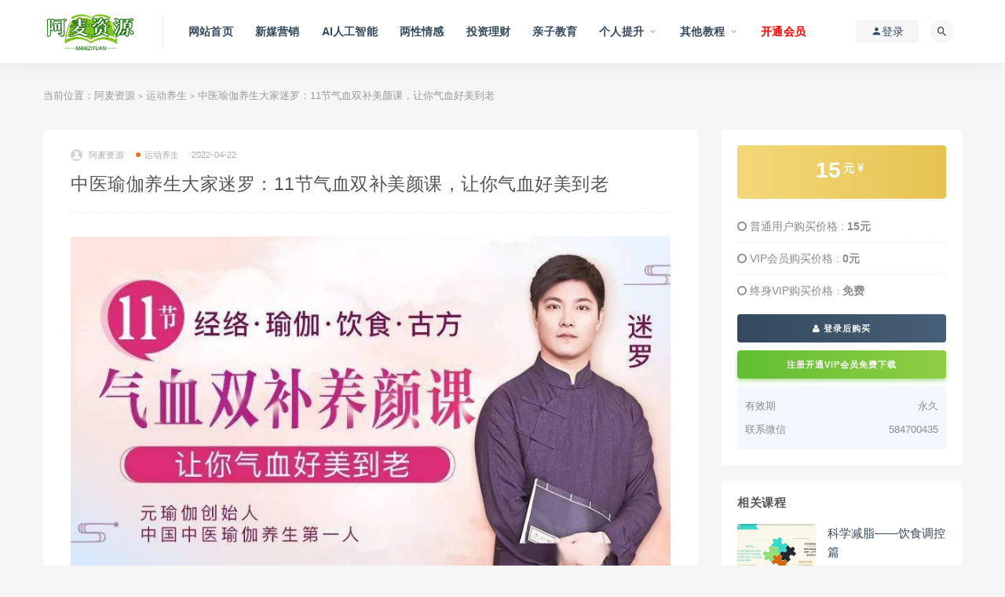

--- FILE ---
content_type: text/html; charset=UTF-8
request_url: https://www.amaiziyuan.com/11451.html
body_size: 12219
content:
<!DOCTYPE html>
<html lang="zh-CN">
<head>
	<meta charset="UTF-8">
	<meta http-equiv="X-UA-Compatible" content="IE=edge">
	<meta name="viewport" content="width=device-width, initial-scale=1">
	<link rel="profile" href="https://gmpg.org/xfn/11">
	<link href="http://www.amaiziyuan.com/wp-content/uploads/2021/03/1616465268-a3fc34dce15cda9.png" rel="icon">
  <title>中医瑜伽养生大家迷罗：11节气血双补美颜课，让你气血好美到老-阿麦资源</title>

	<meta name='robots' content='max-image-preview:large' />
<link rel='dns-prefetch' href='//www.amaiziyuan.com' />
<link rel='dns-prefetch' href='//s.w.org' />
<link rel='stylesheet' id='external-css'  href='https://www.amaiziyuan.com/wp-content/themes/ripro/assets/css/external.css?ver=8.9.0' type='text/css' media='all' />
<link rel='stylesheet' id='sweetalert2-css'  href='https://www.amaiziyuan.com/wp-content/themes/ripro/assets/css/sweetalert2.min.css?ver=8.9.0' type='text/css' media='all' />
<link rel='stylesheet' id='app-css'  href='https://www.amaiziyuan.com/wp-content/themes/ripro/assets/css/app.css?ver=8.9.0' type='text/css' media='all' />
<link rel='stylesheet' id='diy-css'  href='https://www.amaiziyuan.com/wp-content/themes/ripro/assets/css/diy.css?ver=8.9.0' type='text/css' media='all' />
<link rel='stylesheet' id='fancybox-css'  href='https://www.amaiziyuan.com/wp-content/themes/ripro/assets/css/jquery.fancybox.min.css?ver=8.9.0' type='text/css' media='all' />
<script type='text/javascript' src='https://www.amaiziyuan.com/wp-content/themes/ripro/assets/js/jquery-2.2.4.min.js?ver=2.2.4' id='jquery-js'></script>
<script type='text/javascript' src='https://www.amaiziyuan.com/wp-content/themes/ripro/assets/js/plugins/sweetalert2.min.js?ver=8.9.0' id='sweetalert2-js'></script>
<meta name="keywords" content="11节气血双补美颜课,迷罗,运动养生">
<meta name="description" content="中医瑜伽养生大家迷罗：11节气血双补美颜课，让你气血好美到老资源简介：    在这11堂永久有效的视频课中，迷罗老师将结合自己多年的经验，教给你经过真正经过实践和科学验证过的气血双补法。      &nbsp;  课程目录  第1课：九大指标自我检查，找出元气不足的原因（上）.a...">
	<!-- HTML5 shim, for IE6-8 support of HTML5 elements. All other JS at the end of file. -->
    <!--[if lt IE 9]>
      <script src="https://www.amaiziyuan.com/wp-content/themes/ripro/assets/js/html5shiv.js"></script>
      <script src="https://www.amaiziyuan.com/wp-content/themes/ripro/assets/js/respond.min.js"></script>
    <![endif]-->
          <script> $(document).ready(function() { NProgress.start(); $(window).load(function() { NProgress.done(); }); });</script>
    </head>

<body class="post-template-default single single-post postid-11451 single-format-standard  navbar-sticky sidebar-right pagination-numeric no-off-canvas">

<div class="site">
    
<header class="site-header">
      <div class="container">
      <div class="navbar">
      <div class="logo-wrapper">
              <a href="https://www.amaiziyuan.com/">
          <img class="logo regular tap-logo" src="http://www.amaiziyuan.com/wp-content/uploads/2021/03/1616041729-1acbe83c685c13f.png" data-dark="" alt="阿麦资源">
        </a>
            </div>
      <div class="sep"></div>
      
      <nav class="main-menu hidden-xs hidden-sm hidden-md">
        
        <ul id="menu-%e4%b8%bb%e8%8f%9c%e5%8d%95" class="nav-list u-plain-list"><li id="menu-item-20" class="menu-item menu-item-type-custom menu-item-object-custom menu-item-home menu-item-20"><a href="http://www.amaiziyuan.com/">网站首页</a></li>
<li id="menu-item-16" class="menu-item menu-item-type-taxonomy menu-item-object-category menu-item-16"><a href="https://www.amaiziyuan.com/xmyx">新媒营销</a></li>
<li id="menu-item-38115" class="menu-item menu-item-type-taxonomy menu-item-object-category menu-item-38115"><a href="https://www.amaiziyuan.com/ai">AI人工智能</a></li>
<li id="menu-item-14" class="menu-item menu-item-type-taxonomy menu-item-object-category menu-item-14"><a href="https://www.amaiziyuan.com/lxqg">两性情感</a></li>
<li id="menu-item-1187" class="menu-item menu-item-type-taxonomy menu-item-object-category menu-item-1187"><a href="https://www.amaiziyuan.com/grts/tzlc">投资理财</a></li>
<li id="menu-item-68" class="menu-item menu-item-type-taxonomy menu-item-object-category menu-item-68"><a href="https://www.amaiziyuan.com/qzjy">亲子教育</a></li>
<li id="menu-item-67" class="menu-item menu-item-type-taxonomy menu-item-object-category menu-item-has-children menu-item-67"><a href="https://www.amaiziyuan.com/grts">个人提升</a>
<ul class="sub-menu">
	<li id="menu-item-19" class="menu-item menu-item-type-taxonomy menu-item-object-category current-post-ancestor current-menu-parent current-post-parent menu-item-19"><a href="https://www.amaiziyuan.com/ydys">运动养生</a></li>
	<li id="menu-item-1188" class="menu-item menu-item-type-taxonomy menu-item-object-category menu-item-1188"><a href="https://www.amaiziyuan.com/grts/zcjn">职场技能</a></li>
	<li id="menu-item-2926" class="menu-item menu-item-type-taxonomy menu-item-object-category menu-item-2926"><a href="https://www.amaiziyuan.com/grts/xlkc">心理课程</a></li>
	<li id="menu-item-18" class="menu-item menu-item-type-taxonomy menu-item-object-category menu-item-18"><a href="https://www.amaiziyuan.com/wzkc">网赚课程</a></li>
	<li id="menu-item-12270" class="menu-item menu-item-type-taxonomy menu-item-object-category menu-item-12270"><a href="https://www.amaiziyuan.com/grts/ksbd">考试宝典</a></li>
	<li id="menu-item-1202" class="menu-item menu-item-type-taxonomy menu-item-object-category menu-item-1202"><a href="https://www.amaiziyuan.com/grts/xxgl">形象管理</a></li>
</ul>
</li>
<li id="menu-item-33" class="menu-item menu-item-type-taxonomy menu-item-object-category menu-item-has-children menu-item-33"><a href="https://www.amaiziyuan.com/qtjc">其他教程</a>
<ul class="sub-menu">
	<li id="menu-item-69" class="menu-item menu-item-type-taxonomy menu-item-object-category menu-item-69"><a href="https://www.amaiziyuan.com/qtjc/rjsj">软件设计</a></li>
	<li id="menu-item-1189" class="menu-item menu-item-type-taxonomy menu-item-object-category menu-item-1189"><a href="https://www.amaiziyuan.com/qtjc/xqah">兴趣爱好</a></li>
	<li id="menu-item-8399" class="menu-item menu-item-type-taxonomy menu-item-object-category menu-item-8399"><a href="https://www.amaiziyuan.com/qtjc/yjfs">易经风水</a></li>
	<li id="menu-item-8398" class="menu-item menu-item-type-taxonomy menu-item-object-category menu-item-8398"><a href="https://www.amaiziyuan.com/qtjc/syjj">摄影剪辑</a></li>
	<li id="menu-item-262" class="menu-item menu-item-type-taxonomy menu-item-object-category menu-item-262"><a href="https://www.amaiziyuan.com/qtjc/mfzy">免费资源</a></li>
</ul>
</li>
<li id="menu-item-16286" class="menu-item menu-item-type-custom menu-item-object-custom menu-item-16286"><a href="https://www.amaiziyuan.com/user?action=vip"><font color="#FF0000">开通会员</font></a></li>
</ul>      </nav>
      
      <div class="main-search">
        <form method="get" class="search-form inline" action="https://www.amaiziyuan.com/">
  <input type="search" class="search-field inline-field" placeholder="输入关键词，回车..." autocomplete="off" value="" name="s" required="required">
  <button type="submit" class="search-submit"><i class="mdi mdi-magnify"></i></button>
</form>        <div class="search-close navbar-button"><i class="mdi mdi-close"></i></div>
      </div>

      <div class="actions">
                  <!-- user -->
                        <div class="login-btn navbar-button"><i class="mdi mdi-account"></i> 登录</div>
                          <!-- user end -->
        <div class="search-open navbar-button"><i class="mdi mdi-magnify"></i></div>
                <div class="burger"></div>
      </div>
    </div>
      </div>
  </header>

<div class="header-gap"></div>    <div class="site-content">
    

<div class="container">
	<div class="breadcrumbs">
	当前位置：<a href="https://www.amaiziyuan.com">阿麦资源</a> <small>></small> <a href="https://www.amaiziyuan.com/ydys">运动养生</a> <small>></small> 中医瑜伽养生大家迷罗：11节气血双补美颜课，让你气血好美到老	</div>
	<div class="row">
		<div class="content-column col-lg-9">
			<div class="content-area">
				<main class="site-main">
					<article id="post-11451" class="article-content">
    <div class="container">
  <div class="cao_entry_header">

  <header class="entry-header">          <div class="entry-meta">
                  <span class="meta-author">
            <a>
              <img alt='阿麦资源' data-src='https://www.amaiziyuan.com/wp-content/themes/ripro/assets/images/avatar/1.png' class='lazyload avatar avatar-40 photo ' height='40' width='40' />阿麦资源            </a>
          </span>
                  <span class="meta-category">
                          <a target="_blank" href="https://www.amaiziyuan.com/ydys" rel="category">
                  <i class="dot"></i>运动养生              </a>
                      </span>
                  <span class="meta-date">
            <a target="_blank" href="https://www.amaiziyuan.com/11451.html">
              <time datetime="2022-04-22T09:11:19+08:00">
                2022-04-22              </time>
            </a>
          </span>
                    <span class="meta-edit"></span>
        
      </div>
    
    <h1 class="entry-title">中医瑜伽养生大家迷罗：11节气血双补美颜课，让你气血好美到老</h1>  </header></div></div>  <div class="container">
    <div class="entry-wrapper">
            <div class="entry-content u-text-format u-clearfix">
        <p><img loading="lazy" class="alignnone size-full wp-image-11452" src="https://www.amaiziyuan.com/wp-content/uploads/2022/04/1650546425-fbc37a9114c30e6.jpeg" alt="" width="840" height="480" srcset="https://www.amaiziyuan.com/wp-content/uploads/2022/04/1650546425-fbc37a9114c30e6.jpeg 840w, https://www.amaiziyuan.com/wp-content/uploads/2022/04/1650546425-fbc37a9114c30e6-768x439.jpeg 768w" sizes="(max-width: 840px) 100vw, 840px" /></p>
<h2 class="p_x" style="margin: 0px; padding: 0px; color: #666666; text-transform: none; line-height: 26px; text-indent: 0px; letter-spacing: normal; font-family: 'Microsoft Yahei'; font-size: 16px; font-style: normal; font-weight: normal; background-color: #ffffff;">中医瑜伽养生大家迷罗：11节气血双补美颜课，让你气血好美到老资源简介：</h2>
<div class="zy_con" style="margin: 0px; padding: 0px; color: #666666; text-transform: none; line-height: 30px; text-indent: 0px; letter-spacing: normal; font-family: 'Microsoft Yahei'; font-size: medium; font-style: normal; font-weight: 400; background-color: #ffffff;">
<p> 在这11堂永久有效的视频课中，迷罗老师将结合自己多年的经验，教给你经过真正经过实践和科学验证过的气血双补法。</p>
<p><img loading="lazy" class="alignnone size-full wp-image-11453" src="https://www.amaiziyuan.com/wp-content/uploads/2022/04/1650546507-b250830dff60ab1.jpeg" alt="" width="840" height="4247" srcset="https://www.amaiziyuan.com/wp-content/uploads/2022/04/1650546507-b250830dff60ab1.jpeg 840w, https://www.amaiziyuan.com/wp-content/uploads/2022/04/1650546507-b250830dff60ab1-768x3883.jpeg 768w, https://www.amaiziyuan.com/wp-content/uploads/2022/04/1650546507-b250830dff60ab1-304x1536.jpeg 304w, https://www.amaiziyuan.com/wp-content/uploads/2022/04/1650546507-b250830dff60ab1-405x2048.jpeg 405w" sizes="(max-width: 840px) 100vw, 840px" /></p>
<p><img loading="lazy" class="alignnone size-full wp-image-11454" src="https://www.amaiziyuan.com/wp-content/uploads/2022/04/1650546540-3d51381ceeafaa8.jpeg" alt="" width="840" height="2225" srcset="https://www.amaiziyuan.com/wp-content/uploads/2022/04/1650546540-3d51381ceeafaa8.jpeg 840w, https://www.amaiziyuan.com/wp-content/uploads/2022/04/1650546540-3d51381ceeafaa8-768x2034.jpeg 768w, https://www.amaiziyuan.com/wp-content/uploads/2022/04/1650546540-3d51381ceeafaa8-580x1536.jpeg 580w, https://www.amaiziyuan.com/wp-content/uploads/2022/04/1650546540-3d51381ceeafaa8-773x2048.jpeg 773w" sizes="(max-width: 840px) 100vw, 840px" /></p>
<p>&nbsp;</p>
<p>课程目录</p>
<p>第1课：九大指标自我检查，找出元气不足的原因（上）.avi</p>
<p>第2课：九大指标自我检查，找出元气不足的原因（下）.avi</p>
<p>第3课：气味养生，肺气足皮肤才更好.avi</p>
<p>第4课：养肺瑜伽，让你成为水润女人.avi</p>
<p>第5课：学会按揉气海穴+揉腹，赶跑大肚腩.avi</p>
<p>第6课：正确刺激血海穴，告别经期姨妈痛.avi</p>
<p>第7课：经络擦擦功：一分钟让手脚不再冰凉.avi</p>
<p>第8课：选对时间敲经络，深层排毒不浮夸.avi</p>
<p>第9课：自制通便穴位贴，清肠排毒皮肤好.mp4</p>
<p>第10课：滋阴补阳秘方，让肌肤重回10年前.mp4</p>
<p>第11课：气血美白秘方，排毒祛湿皮肤更白净.mp4</p>
<div class="content-hide-tips"><i class="fa fa-lock"></i><span class="rate label label-warning">VIP免费 永久VIP免费</span><div class="login-false">当前隐藏内容需要支付<div class="coin"><span class="label label-warning">15元</span></div></div><p class="t-c">已有<span class="red">26</span>人支付</p><div class="pc-button"><button type="button" class="login-btn btn btn--primary"><i class="fa fa-user"></i> 登录购买</button></div></div>
</div>
      </div>
      <div id="pay-single-box"></div>
          <div class="entry-tags">
          <a href="https://www.amaiziyuan.com/tag/11" rel="tag">
        11节气血双补美颜课      </a>
          <a href="https://www.amaiziyuan.com/tag/%e8%bf%b7%e7%bd%97" rel="tag">
        迷罗      </a>
      </div>
<div class="article-copyright">相关说明<br>
1、所有资料搜集与网络仅供学习交流。<br>
2、链接失效或者其他问题，请联系微信：584700435<br>
3、加入会员，可以免费下载学习所有优质课程，一次性收费，终身受益。<br>
4、如侵犯您的权益，请联系管理员。<br/><a href="https://www.amaiziyuan.com">阿麦资源</a> &raquo; <a href="https://www.amaiziyuan.com/11451.html">中医瑜伽养生大家迷罗：11节气血双补美颜课，让你气血好美到老</a></div>

<div class="article-footer">
    <div class="author-box">
    <div class="author-image">
      <img alt='' data-src='https://www.amaiziyuan.com/wp-content/themes/ripro/assets/images/avatar/1.png' class='lazyload avatar avatar-96 photo ' height='96' width='96' />    </div>
    <div class="author-info">
      <h4 class="author-name">
        <a target="_blank" href="javascript:;">阿麦资源</a>
        <span class="label label-warning"><i class="fa fa-diamond"></i> VIP</span>      </h4>
    </div>
  </div>
      <div class="xshare">
      <span class="xshare-title">分享到：</span>
                 <a href="javascript:;" title="收藏文章" etap="star" data-postid="11451" class="ripro-star"><i class="fa fa-star-o"></i></a>
            <a href="" etap="share" data-share="qq" class="share-qq"><i class="fa fa-qq"></i></a>
      <a href="" etap="share" data-share="weibo" class="share-weibo"><i class="fa fa-weibo"></i></a>
        </div>
   
</div>    </div>
  </div>
</article>


  <div class="entry-navigation">
    <nav class="article-nav">
        <span class="article-nav-prev">上一篇<br><a href="https://www.amaiziyuan.com/11446.html" rel="prev">协和名医马良坤：好孕必修课，备孕到产后，40周全程护航</a></span>
        <span class="article-nav-next">下一篇<br><a href="https://www.amaiziyuan.com/11461.html" rel="next">黄岛主《头条文章副业项目尝鲜版》</a></span>
    </nav>
    
  </div>

      <!-- # 标准网格模式... -->
      <div class="related-posts-grid">
        <h4 class="u-border-title">相关推荐</h4>
        <div class="row">
                     <div class="col-6 col-sm-3 col-md-3 mt-10 mb-10">
              <article class="post">
                      <div class="entry-media">
        <div class="placeholder" style="padding-bottom: 66.666666666667%;">
          <a target="_blank"  href="https://www.amaiziyuan.com/22295.html">
            <img class="lazyload" data-src="https://www.amaiziyuan.com/wp-content/themes/ripro/timthumb.php?src=https://www.amaiziyuan.com/wp-content/uploads/2023/04/1682149336-f6b176bb073fe82-300x200.jpg&#038;h=200&#038;w=300&#038;zc=1&#038;a=c&#038;q=100&#038;s=1" src="[data-uri]" alt="梁冰 迷罗 全面调理之经期终极解决课程">
          </a>
                  </div>
        <div class="entry-star"><a href="javascript:;" title="收藏文章" etap="star" data-postid="22295" class="ripro-star"><i class="fa fa-star-o"></i></a></div><div class="entry-format"><i class="fa fa-lock"></i></div>      </div>
                      <div class="entry-wrapper">
                  
  <header class="entry-header">    
    <h4 class="entry-title"><a target="_blank" href="https://www.amaiziyuan.com/22295.html" title="梁冰 迷罗 全面调理之经期终极解决课程" rel="bookmark">梁冰 迷罗 全面调理之经期终极解决课程</a></h4>  </header>                </div>
              </article>
            </div>
                      <div class="col-6 col-sm-3 col-md-3 mt-10 mb-10">
              <article class="post">
                      <div class="entry-media">
        <div class="placeholder" style="padding-bottom: 66.666666666667%;">
          <a target="_blank"  href="https://www.amaiziyuan.com/17125.html">
            <img class="lazyload" data-src="https://www.amaiziyuan.com/wp-content/themes/ripro/timthumb.php?src=https://www.amaiziyuan.com/wp-content/uploads/2022/10/1665384780-1fbb36f4e8a0d4a-300x200.jpg&#038;h=200&#038;w=300&#038;zc=1&#038;a=c&#038;q=100&#038;s=1" src="[data-uri]" alt="迷罗 气质女人的10次美颜修身瑜伽课，改善女性内外问题">
          </a>
                  </div>
        <div class="entry-star"><a href="javascript:;" title="收藏文章" etap="star" data-postid="17125" class="ripro-star"><i class="fa fa-star-o"></i></a></div><div class="entry-format"><i class="fa fa-lock"></i></div>      </div>
                      <div class="entry-wrapper">
                  
  <header class="entry-header">    
    <h4 class="entry-title"><a target="_blank" href="https://www.amaiziyuan.com/17125.html" title="迷罗 气质女人的10次美颜修身瑜伽课，改善女性内外问题" rel="bookmark">迷罗 气质女人的10次美颜修身瑜伽课，改善女性内外问题</a></h4>  </header>                </div>
              </article>
            </div>
                      <div class="col-6 col-sm-3 col-md-3 mt-10 mb-10">
              <article class="post">
                      <div class="entry-media">
        <div class="placeholder" style="padding-bottom: 66.666666666667%;">
          <a target="_blank"  href="https://www.amaiziyuan.com/22452.html">
            <img class="lazyload" data-src="https://www.amaiziyuan.com/wp-content/themes/ripro/timthumb.php?src=https://www.amaiziyuan.com/wp-content/uploads/2023/04/1682582189-edb2026dc4aa5a9-300x200.png&#038;h=200&#038;w=300&#038;zc=1&#038;a=c&#038;q=100&#038;s=1" src="[data-uri]" alt="迷罗 女性调养课">
          </a>
                  </div>
        <div class="entry-star"><a href="javascript:;" title="收藏文章" etap="star" data-postid="22452" class="ripro-star"><i class="fa fa-star-o"></i></a></div><div class="entry-format"><i class="fa fa-lock"></i></div>      </div>
                      <div class="entry-wrapper">
                  
  <header class="entry-header">    
    <h4 class="entry-title"><a target="_blank" href="https://www.amaiziyuan.com/22452.html" title="迷罗 女性调养课" rel="bookmark">迷罗 女性调养课</a></h4>  </header>                </div>
              </article>
            </div>
                      <div class="col-6 col-sm-3 col-md-3 mt-10 mb-10">
              <article class="post">
                      <div class="entry-media">
        <div class="placeholder" style="padding-bottom: 66.666666666667%;">
          <a target="_blank"  href="https://www.amaiziyuan.com/22291.html">
            <img class="lazyload" data-src="https://www.amaiziyuan.com/wp-content/themes/ripro/timthumb.php?src=https://www.amaiziyuan.com/wp-content/uploads/2023/04/1682149040-5f482b153ada5ee-300x200.png&#038;h=200&#038;w=300&#038;zc=1&#038;a=c&#038;q=100&#038;s=1" src="[data-uri]" alt="迷罗 节气瑜伽养生学院 32课">
          </a>
                  </div>
        <div class="entry-star"><a href="javascript:;" title="收藏文章" etap="star" data-postid="22291" class="ripro-star"><i class="fa fa-star-o"></i></a></div><div class="entry-format"><i class="fa fa-lock"></i></div>      </div>
                      <div class="entry-wrapper">
                  
  <header class="entry-header">    
    <h4 class="entry-title"><a target="_blank" href="https://www.amaiziyuan.com/22291.html" title="迷罗 节气瑜伽养生学院 32课" rel="bookmark">迷罗 节气瑜伽养生学院 32课</a></h4>  </header>                </div>
              </article>
            </div>
                  </div>
      </div>
    
  
				</main>
			</div>
		</div>
					<div class="sidebar-column col-lg-3">
				
<aside class="widget-area">
	<div id="cao_widget_pay-4" class="widget widget-pay"><div class="pay--rateinfo"><b><span class="price">15<sup>元 <i class="fa fa-jpy"></i></sup></span></b></div><ul class="pricing-options"><li><i class="fa fa-circle-o"></i> 普通用户购买价格 : <span class="pricing__opt">15元</span></li><li><i class="fa fa-circle-o"></i> VIP会员购买价格 : <span class="pricing__opt">0元</span></li><li><i class="fa fa-circle-o"></i> 终身VIP购买价格 : <span class="pricing__opt">免费</span></li></ul><div class="pay--content"><div class="pay-box"><a class="login-btn btn btn--primary btn--block"><i class="fa fa-user"></i> 登录后购买</a><a target="_blank" href="https://www.amaiziyuan.com/user?action=vip" class="btn btn--danger btn--block mt-10">注册开通VIP会员免费下载</a></div></div><div class="agent--contact"><ul class="list-paybody"><li><span>有效期</span><span>永久</span></li><li><span>联系微信</span><span>584700435</span></li></ul></div></div><div id="cao_widget_post-3" class="widget cao-widget-posts"><h5 class="widget-title">相关课程</h5><div class="posts"><div class="left">      <div class="entry-media">
        <div class="placeholder" style="padding-bottom: 66.666666666667%;">
          <a target="_blank"  href="https://www.amaiziyuan.com/13452.html">
            <img class="lazyload" data-src="https://www.amaiziyuan.com/wp-content/themes/ripro/timthumb.php?src=https://www.amaiziyuan.com/wp-content/uploads/2022/06/1655542386-08f66dd8636b043-300x200.png&#038;h=200&#038;w=300&#038;zc=1&#038;a=c&#038;q=100&#038;s=1" src="[data-uri]" alt="科学减脂——饮食调控篇">
          </a>
                  </div>
        <div class="entry-star"><a href="javascript:;" title="收藏文章" etap="star" data-postid="13452" class="ripro-star"><i class="fa fa-star-o"></i></a></div><div class="entry-format"><i class="fa fa-lock"></i></div>      </div>
      <a href="https://www.amaiziyuan.com/13452.html" rel="bookmark" title="科学减脂——饮食调控篇">科学减脂——饮食调控篇</a></div><div class="left">      <div class="entry-media">
        <div class="placeholder" style="padding-bottom: 66.666666666667%;">
          <a target="_blank"  href="https://www.amaiziyuan.com/10501.html">
            <img class="lazyload" data-src="https://www.amaiziyuan.com/wp-content/themes/ripro/timthumb.php?src=https://www.amaiziyuan.com/wp-content/uploads/2022/03/1647781553-e106a302ee3f576.jpg&#038;h=200&#038;w=300&#038;zc=1&#038;a=c&#038;q=100&#038;s=1" src="[data-uri]" alt="小狐极简翘臀课">
          </a>
                  </div>
        <div class="entry-star"><a href="javascript:;" title="收藏文章" etap="star" data-postid="10501" class="ripro-star"><i class="fa fa-star-o"></i></a></div><div class="entry-format"><i class="fa fa-lock"></i></div>      </div>
      <a href="https://www.amaiziyuan.com/10501.html" rel="bookmark" title="小狐极简翘臀课">小狐极简翘臀课</a></div><div class="left">      <div class="entry-media">
        <div class="placeholder" style="padding-bottom: 66.666666666667%;">
          <a target="_blank"  href="https://www.amaiziyuan.com/18819.html">
            <img class="lazyload" data-src="https://www.amaiziyuan.com/wp-content/themes/ripro/timthumb.php?src=https://www.amaiziyuan.com/wp-content/uploads/2022/12/1670400424-8b9603de6366609-300x200.png&#038;h=200&#038;w=300&#038;zc=1&#038;a=c&#038;q=100&#038;s=1" src="[data-uri]" alt="30天体能训练提升计划">
          </a>
                  </div>
        <div class="entry-star"><a href="javascript:;" title="收藏文章" etap="star" data-postid="18819" class="ripro-star"><i class="fa fa-star-o"></i></a></div><div class="entry-format"><i class="fa fa-lock"></i></div>      </div>
      <a href="https://www.amaiziyuan.com/18819.html" rel="bookmark" title="30天体能训练提升计划">30天体能训练提升计划</a></div><div class="left">      <div class="entry-media">
        <div class="placeholder" style="padding-bottom: 66.666666666667%;">
          <a target="_blank"  href="https://www.amaiziyuan.com/19171.html">
            <img class="lazyload" data-src="https://www.amaiziyuan.com/wp-content/themes/ripro/timthumb.php?src=https://www.amaiziyuan.com/wp-content/uploads/2022/12/1671352116-5292d6cb96493c4-300x200.png&#038;h=200&#038;w=300&#038;zc=1&#038;a=c&#038;q=100&#038;s=1" src="[data-uri]" alt="「减脂饮食」帅soserious x 大宝贝Pete 如何自己制定减脂计划">
          </a>
                  </div>
        <div class="entry-star"><a href="javascript:;" title="收藏文章" etap="star" data-postid="19171" class="ripro-star"><i class="fa fa-star-o"></i></a></div><div class="entry-format"><i class="fa fa-lock"></i></div>      </div>
      <a href="https://www.amaiziyuan.com/19171.html" rel="bookmark" title="「减脂饮食」帅soserious x 大宝贝Pete 如何自己制定减脂计划">「减脂饮食」帅soserious x 大宝贝Pete 如何自己制定减脂计划</a></div><div class="left">      <div class="entry-media">
        <div class="placeholder" style="padding-bottom: 66.666666666667%;">
          <a target="_blank"  href="https://www.amaiziyuan.com/11804.html">
            <img class="lazyload" data-src="https://www.amaiziyuan.com/wp-content/themes/ripro/timthumb.php?src=https://www.amaiziyuan.com/wp-content/uploads/2022/05/1651409676-a824212e0dfe93d-300x200.jpg&#038;h=200&#038;w=300&#038;zc=1&#038;a=c&#038;q=100&#038;s=1" src="[data-uri]" alt="戴霞·15堂食疗美颜课，教你吃出水嫩素颜肌">
          </a>
                  </div>
        <div class="entry-star"><a href="javascript:;" title="收藏文章" etap="star" data-postid="11804" class="ripro-star"><i class="fa fa-star-o"></i></a></div><div class="entry-format"><i class="fa fa-lock"></i></div>      </div>
      <a href="https://www.amaiziyuan.com/11804.html" rel="bookmark" title="戴霞·15堂食疗美颜课，教你吃出水嫩素颜肌">戴霞·15堂食疗美颜课，教你吃出水嫩素颜肌</a></div><div class="left">      <div class="entry-media">
        <div class="placeholder" style="padding-bottom: 66.666666666667%;">
          <a target="_blank"  href="https://www.amaiziyuan.com/11927.html">
            <img class="lazyload" data-src="https://www.amaiziyuan.com/wp-content/themes/ripro/timthumb.php?src=https://www.amaiziyuan.com/wp-content/uploads/2022/05/1651682057-9090f6b9794556a-300x200.png&#038;h=200&#038;w=300&#038;zc=1&#038;a=c&#038;q=100&#038;s=1" src="[data-uri]" alt="徒手-七天强力减脂">
          </a>
                  </div>
        <div class="entry-star"><a href="javascript:;" title="收藏文章" etap="star" data-postid="11927" class="ripro-star"><i class="fa fa-star-o"></i></a></div><div class="entry-format"><i class="fa fa-lock"></i></div>      </div>
      <a href="https://www.amaiziyuan.com/11927.html" rel="bookmark" title="徒手-七天强力减脂">徒手-七天强力减脂</a></div></div></div><div id="tag_cloud-2" class="widget widget_tag_cloud"><h5 class="widget-title">热门标签</h5><div class="tagcloud"><a href="https://www.amaiziyuan.com/tag/ai-8" class="tag-cloud-link tag-link-7794 tag-link-position-1" style="font-size: 8.8842105263158pt;" aria-label="AI绘画 (17个项目)">AI绘画</a>
<a href="https://www.amaiziyuan.com/tag/deepseek" class="tag-cloud-link tag-link-13400 tag-link-position-2" style="font-size: 11.831578947368pt;" aria-label="Deepseek (28个项目)">Deepseek</a>
<a href="https://www.amaiziyuan.com/tag/tiktok" class="tag-cloud-link tag-link-135 tag-link-position-3" style="font-size: 12.863157894737pt;" aria-label="TikTok (33个项目)">TikTok</a>
<a href="https://www.amaiziyuan.com/tag/%e4%b8%9b%e9%9d%9e%e4%bb%8e" class="tag-cloud-link tag-link-860 tag-link-position-4" style="font-size: 8pt;" aria-label="丛非从 (15个项目)">丛非从</a>
<a href="https://www.amaiziyuan.com/tag/%e4%b8%a4%e6%80%a7%e6%83%85%e6%84%9f" class="tag-cloud-link tag-link-40 tag-link-position-5" style="font-size: 9.4736842105263pt;" aria-label="两性情感 (19个项目)">两性情感</a>
<a href="https://www.amaiziyuan.com/tag/%e4%b8%aa%e4%ba%ba%e6%8f%90%e5%8d%87" class="tag-cloud-link tag-link-80 tag-link-position-6" style="font-size: 8.8842105263158pt;" aria-label="个人提升 (17个项目)">个人提升</a>
<a href="https://www.amaiziyuan.com/tag/%e4%bb%98%e8%b4%b9%e6%96%87%e7%ab%a0" class="tag-cloud-link tag-link-6642 tag-link-position-7" style="font-size: 10.652631578947pt;" aria-label="付费文章 (23个项目)">付费文章</a>
<a href="https://www.amaiziyuan.com/tag/%e5%84%bf%e7%ab%a5%e6%95%99%e8%82%b2" class="tag-cloud-link tag-link-105 tag-link-position-8" style="font-size: 11.389473684211pt;" aria-label="儿童教育 (26个项目)">儿童教育</a>
<a href="https://www.amaiziyuan.com/tag/%e5%87%8f%e8%82%a5%e7%98%a6%e8%ba%ab" class="tag-cloud-link tag-link-51 tag-link-position-9" style="font-size: 9.4736842105263pt;" aria-label="减肥瘦身 (19个项目)">减肥瘦身</a>
<a href="https://www.amaiziyuan.com/tag/%e5%88%98%e6%99%ba%e8%be%89" class="tag-cloud-link tag-link-2054 tag-link-position-10" style="font-size: 11.389473684211pt;" aria-label="刘智辉 (26个项目)">刘智辉</a>
<a href="https://www.amaiziyuan.com/tag/%e5%89%af%e4%b8%9a%e8%b5%9a%e9%92%b1" class="tag-cloud-link tag-link-219 tag-link-position-11" style="font-size: 11.684210526316pt;" aria-label="副业赚钱 (27个项目)">副业赚钱</a>
<a href="https://www.amaiziyuan.com/tag/%e5%8d%95%e6%99%93%e7%a6%b9" class="tag-cloud-link tag-link-8760 tag-link-position-12" style="font-size: 8pt;" aria-label="单晓禹 (15个项目)">单晓禹</a>
<a href="https://www.amaiziyuan.com/tag/%e5%a4%8f%e9%b9%8f" class="tag-cloud-link tag-link-4946 tag-link-position-13" style="font-size: 9.4736842105263pt;" aria-label="夏鹏 (19个项目)">夏鹏</a>
<a href="https://www.amaiziyuan.com/tag/%e5%ad%a6%e4%b9%a0%e6%96%b9%e6%b3%95" class="tag-cloud-link tag-link-760 tag-link-position-14" style="font-size: 8.4421052631579pt;" aria-label="学习方法 (16个项目)">学习方法</a>
<a href="https://www.amaiziyuan.com/tag/%e5%b0%8f%e7%ba%a2%e4%b9%a6" class="tag-cloud-link tag-link-25 tag-link-position-15" style="font-size: 9.4736842105263pt;" aria-label="小红书 (19个项目)">小红书</a>
<a href="https://www.amaiziyuan.com/tag/%e5%b0%8f%e7%ba%a2%e4%b9%a6%e5%bc%95%e6%b5%81" class="tag-cloud-link tag-link-27 tag-link-position-16" style="font-size: 10.357894736842pt;" aria-label="小红书引流 (22个项目)">小红书引流</a>
<a href="https://www.amaiziyuan.com/tag/%e5%b0%8f%e7%ba%a2%e4%b9%a6%e7%94%b5%e5%95%86" class="tag-cloud-link tag-link-7246 tag-link-position-17" style="font-size: 9.7684210526316pt;" aria-label="小红书电商 (20个项目)">小红书电商</a>
<a href="https://www.amaiziyuan.com/tag/%e5%b0%8f%e7%ba%a2%e4%b9%a6%e8%bf%90%e8%90%a5" class="tag-cloud-link tag-link-348 tag-link-position-18" style="font-size: 9.4736842105263pt;" aria-label="小红书运营 (19个项目)">小红书运营</a>
<a href="https://www.amaiziyuan.com/tag/%e5%bc%95%e6%b5%81%e8%af%be%e7%a8%8b" class="tag-cloud-link tag-link-14 tag-link-position-19" style="font-size: 11.684210526316pt;" aria-label="引流课程 (27个项目)">引流课程</a>
<a href="https://www.amaiziyuan.com/tag/%e6%80%a7%e7%88%b1%e6%8a%80%e5%b7%a7" class="tag-cloud-link tag-link-18 tag-link-position-20" style="font-size: 8pt;" aria-label="性爱技巧 (15个项目)">性爱技巧</a>
<a href="https://www.amaiziyuan.com/tag/%e6%81%8b%e7%88%b1%e6%8a%80%e5%b7%a7" class="tag-cloud-link tag-link-434 tag-link-position-21" style="font-size: 10.063157894737pt;" aria-label="恋爱技巧 (21个项目)">恋爱技巧</a>
<a href="https://www.amaiziyuan.com/tag/%e6%89%8b%e6%9c%ba%e6%91%84%e5%bd%b1" class="tag-cloud-link tag-link-98 tag-link-position-22" style="font-size: 8.4421052631579pt;" aria-label="手机摄影 (16个项目)">手机摄影</a>
<a href="https://www.amaiziyuan.com/tag/%e6%8a%95%e8%b5%84%e7%90%86%e8%b4%a2" class="tag-cloud-link tag-link-872 tag-link-position-23" style="font-size: 13.305263157895pt;" aria-label="投资理财 (35个项目)">投资理财</a>
<a href="https://www.amaiziyuan.com/tag/%e6%8a%96%e9%9f%b3%e5%b0%8f%e5%ba%97" class="tag-cloud-link tag-link-1347 tag-link-position-24" style="font-size: 9.4736842105263pt;" aria-label="抖音小店 (19个项目)">抖音小店</a>
<a href="https://www.amaiziyuan.com/tag/%e6%8a%96%e9%9f%b3%e8%bf%90%e8%90%a5" class="tag-cloud-link tag-link-302 tag-link-position-25" style="font-size: 8.4421052631579pt;" aria-label="抖音运营 (16个项目)">抖音运营</a>
<a href="https://www.amaiziyuan.com/tag/%e6%8b%bc%e5%a4%9a%e5%a4%9a%e8%bf%90%e8%90%a5" class="tag-cloud-link tag-link-341 tag-link-position-26" style="font-size: 11.684210526316pt;" aria-label="拼多多运营 (27个项目)">拼多多运营</a>
<a href="https://www.amaiziyuan.com/tag/%e6%9c%9f%e8%b4%a7%e8%af%be%e7%a8%8b" class="tag-cloud-link tag-link-6096 tag-link-position-27" style="font-size: 10.947368421053pt;" aria-label="期货课程 (24个项目)">期货课程</a>
<a href="https://www.amaiziyuan.com/tag/%e6%9c%b1%e6%b0%b8%e6%b5%b7" class="tag-cloud-link tag-link-1638 tag-link-position-28" style="font-size: 11.094736842105pt;" aria-label="朱永海 (25个项目)">朱永海</a>
<a href="https://www.amaiziyuan.com/tag/%e6%9d%8e%e4%ba%9a%e6%b0%91" class="tag-cloud-link tag-link-3711 tag-link-position-29" style="font-size: 9.4736842105263pt;" aria-label="李亚民 (19个项目)">李亚民</a>
<a href="https://www.amaiziyuan.com/tag/%e6%b7%98%e5%ae%9d%e8%bf%90%e8%90%a5" class="tag-cloud-link tag-link-1274 tag-link-position-30" style="font-size: 8.8842105263158pt;" aria-label="淘宝运营 (17个项目)">淘宝运营</a>
<a href="https://www.amaiziyuan.com/tag/%e7%8e%8b%e5%b2%a9" class="tag-cloud-link tag-link-3691 tag-link-position-31" style="font-size: 10.652631578947pt;" aria-label="王岩 (23个项目)">王岩</a>
<a href="https://www.amaiziyuan.com/tag/%e7%9b%b4%e6%92%ad%e5%b8%a6%e8%b4%a7" class="tag-cloud-link tag-link-295 tag-link-position-32" style="font-size: 14.778947368421pt;" aria-label="直播带货 (45个项目)">直播带货</a>
<a href="https://www.amaiziyuan.com/tag/%e7%9f%ad%e8%a7%86%e9%a2%91%e5%b8%a6%e8%b4%a7" class="tag-cloud-link tag-link-1341 tag-link-position-33" style="font-size: 10.063157894737pt;" aria-label="短视频带货 (21个项目)">短视频带货</a>
<a href="https://www.amaiziyuan.com/tag/%e7%9f%ad%e8%a7%86%e9%a2%91%e8%bf%90%e8%90%a5" class="tag-cloud-link tag-link-1585 tag-link-position-34" style="font-size: 11.389473684211pt;" aria-label="短视频运营 (26个项目)">短视频运营</a>
<a href="https://www.amaiziyuan.com/tag/%e7%a5%9e%e8%a1%8c%e7%a0%94%e4%b9%a0%e7%a4%be" class="tag-cloud-link tag-link-14427 tag-link-position-35" style="font-size: 14.189473684211pt;" aria-label="神行研习社 (41个项目)">神行研习社</a>
<a href="https://www.amaiziyuan.com/tag/%e7%bd%91%e8%b5%9a%e9%a1%b9%e7%9b%ae" class="tag-cloud-link tag-link-122 tag-link-position-36" style="font-size: 8.4421052631579pt;" aria-label="网赚项目 (16个项目)">网赚项目</a>
<a href="https://www.amaiziyuan.com/tag/%e8%80%81%e6%a8%8a%e7%a0%94%e7%a9%b6%e9%99%a2" class="tag-cloud-link tag-link-12912 tag-link-position-37" style="font-size: 8.8842105263158pt;" aria-label="老樊研究院 (17个项目)">老樊研究院</a>
<a href="https://www.amaiziyuan.com/tag/%e8%82%a1%e7%a5%a8%e5%85%a5%e9%97%a8%e8%af%be%e7%a8%8b" class="tag-cloud-link tag-link-9630 tag-link-position-38" style="font-size: 10.947368421053pt;" aria-label="股票入门课程 (24个项目)">股票入门课程</a>
<a href="https://www.amaiziyuan.com/tag/%e8%b5%9a%e9%92%b1%e9%a1%b9%e7%9b%ae" class="tag-cloud-link tag-link-126 tag-link-position-39" style="font-size: 9.7684210526316pt;" aria-label="赚钱项目 (20个项目)">赚钱项目</a>
<a href="https://www.amaiziyuan.com/tag/%e8%b7%a8%e5%a2%83%e7%94%b5%e5%95%86" class="tag-cloud-link tag-link-1259 tag-link-position-40" style="font-size: 12.715789473684pt;" aria-label="跨境电商 (32个项目)">跨境电商</a>
<a href="https://www.amaiziyuan.com/tag/%e9%87%8f%e5%ad%a6%e4%ba%91%e8%ae%b2%e5%a0%82" class="tag-cloud-link tag-link-1639 tag-link-position-41" style="font-size: 22pt;" aria-label="量学云讲堂 (139个项目)">量学云讲堂</a>
<a href="https://www.amaiziyuan.com/tag/%e9%87%8f%e5%ad%a6%e5%a4%a7%e8%ae%b2%e5%a0%82" class="tag-cloud-link tag-link-2661 tag-link-position-42" style="font-size: 12.863157894737pt;" aria-label="量学大讲堂 (33个项目)">量学大讲堂</a>
<a href="https://www.amaiziyuan.com/tag/%e9%94%80%e5%94%ae%e6%8a%80%e5%b7%a7" class="tag-cloud-link tag-link-730 tag-link-position-43" style="font-size: 8pt;" aria-label="销售技巧 (15个项目)">销售技巧</a>
<a href="https://www.amaiziyuan.com/tag/%e9%a3%9e%e4%ba%91%e9%87%91%e6%95%99" class="tag-cloud-link tag-link-12689 tag-link-position-44" style="font-size: 9.7684210526316pt;" aria-label="飞云金教 (20个项目)">飞云金教</a>
<a href="https://www.amaiziyuan.com/tag/%e9%bb%84%e5%b2%9b%e4%b8%bb" class="tag-cloud-link tag-link-210 tag-link-position-45" style="font-size: 9.7684210526316pt;" aria-label="黄岛主 (20个项目)">黄岛主</a></div>
</div></aside>			</div>
			</div>
</div>


</div><!-- end sitecoent --> 

	
	<footer class="site-footer">
		<div class="container">
			
			<div class="footer-widget">
    <div class="row">
        <div class="col-xs-12 col-sm-6 col-md-3 widget--about">
            <div class="widget--content">
                <div class="footer--logo mb-20">
                    <img class="tap-logo" src="http://www.amaiziyuan.com/wp-content/uploads/2021/03/1616041729-1acbe83c685c13f.png" data-dark="http://www.amaiziyuan.com/wp-content/uploads/2021/03/1616041729-1acbe83c685c13f.png" alt="阿麦资源">
                </div>
                <p class="mb-10">阿麦资源为您提供最新、最全面的网络赚钱项目，分享网络优质学习资源课程，每天多抽出一分钟学习，让生命更加精彩。</p>
            </div>
        </div>
        <!-- .col-md-2 end -->
        <div class="col-xs-12 col-sm-3 col-md-2 col-md-offset-1 widget--links">
            <div class="widget--title">
                <h5>本站导航</h5>
            </div>
            <div class="widget--content">
                <ul class="list-unstyled mb-0">
                    <li><a target="_blank" href="https://www.amaiziyuan.com/sitemap.xml">网站地图</a></li><li><a target="_blank" href="https://www.amaiziyuan.com/tags">热门标签</a></li>                </ul>
            </div>
        </div>
        <!-- .col-md-2 end -->
        <div class="col-xs-12 col-sm-3 col-md-2 widget--links">
            <div class="widget--title">
                <h5>关于我们</h5>
            </div>
            <div class="widget--content">
                <ul class="list-unstyled mb-0">
                    <li><a target="_blank" href="https://www.amaiziyuan.com/bqsm">版权说明</a></li><li><a target="_blank" href="https://www.amaiziyuan.com/gywm">关于我们</a></li>                </ul>
            </div>
        </div>
        <!-- .col-md-2 end -->
        <div class="col-xs-12 col-sm-12 col-md-4 widget--newsletter">
            <div class="widget--title">
                <h5>快速搜索</h5>
            </div>
            <div class="widget--content">
                <form class="newsletter--form mb-30" action="https://www.amaiziyuan.com/" method="get">
                    <input type="text" class="form-control" name="s" placeholder="关键词">
                    <button type="submit"><i class="fa fa-arrow-right"></i></button>
                </form>
                <h6></h6>
            </div>
        </div>

    </div>
</div>									  <div class="site-info">
			    ©Explain 本站大部分下载资源收集于网络，只做学习和交流使用，版权归原作者所有，请在下载后24小时之内自觉删除。本站发布的内容若侵犯到您的权益，请联系站长删除，我们将及时处理！
			    
			  </div>
					</div>
	</footer>
	
<div class="rollbar">
	
	
		
	
	    <div class="rollbar-item tap-qq" etap="tap-qq"><a target="_blank" title="QQ咨询" href="http://wpa.qq.com/msgrd?v=3&uin=1356582439&site=qq&menu=yes"><i class="fa fa-qq"></i></a></div>
    
	    <div class="rollbar-item" etap="to_full" title="全屏页面"><i class="fa fa-arrows-alt"></i></div>
	<div class="rollbar-item" etap="to_top" title="返回顶部"><i class="fa fa-angle-up"></i></div>
</div>

<div class="dimmer"></div>

    <div id="popup-signup" class="popup-signup fade" style="display: none;">
    <div class="register-login-modal" role="document">
        <div class="modal-content">
            <div class="modal-body">
                <img class="popup-logo" src="http://www.amaiziyuan.com/wp-content/uploads/2021/03/1616041729-1acbe83c685c13f.png" data-dark="http://www.amaiziyuan.com/wp-content/uploads/2021/03/1616041729-1acbe83c685c13f.png" alt="阿麦资源">
                    <!-- Nav tabs -->
                    <ul class="nav nav-tabs">
                        <li class="active"><a href="#login" data-toggle="login">登录</a>
                        </li>
                        <li><a href="#signup" data-toggle="signup">注册</a>
                        </li>
                    </ul>
                    <!-- Tab panes -->
                    <div class="tab-content">
                        <div class="tab-pane fade in active" id="login">
                            <div class="signup-form-container text-center">
                                <form class="mb-0">
                                                                                                                <div class="form-group">
                                            <input type="text" class="form-control" name="username" placeholder="*用户名或邮箱">
                                        </div>
                                        <div class="form-group">
                                            <input type="password" class="form-control" name="password" placeholder="*密码">
                                        </div>
                                        <button type="button" class="go-login btn btn--primary btn--block"><i class="fa fa-bullseye"></i> 安全登录</button> 
                                        <!-- <a href="#" class="forget-password">忘记密码?</a> -->
                                                                    </form>
                                <!-- form  end -->
                            </div>
                            <!-- .signup-form end -->
                        </div>
                        <div class="tab-pane fade in" id="signup">
                            <form class="mb-0">
                                                                                                    <div class="form-group">
                                        <input type="text" class="form-control" name="user_name" placeholder="输入英文用户名">
                                    </div>
                                    <!-- .form-group end -->
                                    <div class="form-group">
                                        <input type="email" class="form-control" name="user_email" placeholder="绑定邮箱">
                                    </div>
                                    <!-- .form-group end -->
                                    <div class="form-group">
                                        <input type="password" class="form-control" name="user_pass" placeholder="密码最小长度为6">
                                    </div>
                                    <div class="form-group">
                                        <input type="password" class="form-control" name="user_pass2" placeholder="再次输入密码">
                                    </div>
                                                                        <button type="button" class="go-register btn btn--primary btn--block"><i class="fa fa-bullseye"></i> 立即注册</button>
                                                                
                            </form>
                            <!-- form  end -->
                        </div>
                    </div>
                    <a target="_blank" href="https://www.amaiziyuan.com/wp-login.php?action=lostpassword" class="rest-password">忘记密码？</a>
            </div>
            <!-- /.modal-content -->
        </div>
        <!-- /.modal-dialog -->
    </div>
    <!-- /.modal -->
</div>


<div class="off-canvas">
  <div class="canvas-close"><i class="mdi mdi-close"></i></div>
  <div class="logo-wrapper">
      <a href="https://www.amaiziyuan.com/">
      <img class="logo regular" src="http://www.amaiziyuan.com/wp-content/uploads/2021/03/1616041729-1acbe83c685c13f.png" alt="阿麦资源">
    </a>
    </div>
  <div class="mobile-menu hidden-lg hidden-xl"></div>
  <aside class="widget-area">
      </aside>
</div>
<script>
    console.log("\n %c RiPro V8.9.0 %c https://ritheme.com \n\n", "color: #fadfa3; background: #030307; padding:5px 0;", "background: #fadfa3; padding:5px 0;");
    console.log("SQL 请求数：80");
    console.log("页面生成耗时： 0.46417");
</script>


<script charset="UTF-8" id="LA_COLLECT" src="//sdk.51.la/js-sdk-pro.min.js"></script>
<script>LA.init({id:"JHdXxdFZpJnICCDX",ck:"JHdXxdFZpJnICCDX"})</script><script type="text/javascript">
((function() {
    var callbacks = [],
        timeLimit = 50,
        open = false;
    setInterval(loop, 1);
    return {
        addListener: function(fn) {
            callbacks.push(fn);
        },
        cancleListenr: function(fn) {
            callbacks = callbacks.filter(function(v) {
                return v !== fn;
            });
        }
    }
    function loop() {
        var startTime = new Date();
        debugger;
        if (new Date() - startTime > timeLimit) {
            if (!open) {
                callbacks.forEach(function(fn) {
                    fn.call(null);
                });
            }
            open = true;
            window.stop();
            alert('不要扒我了');
            window.location.reload();
        } else {
            open = false;
        }
    }
})()).addListener(function() {
    window.location.reload();
});
</script>

<script type='text/javascript' src='https://www.amaiziyuan.com/wp-content/themes/ripro/assets/js/plugins.js?ver=8.9.0' id='plugins-js'></script>
<script type='text/javascript' id='app-js-extra'>
/* <![CDATA[ */
var caozhuti = {"site_name":"\u963f\u9ea6\u8d44\u6e90","home_url":"https:\/\/www.amaiziyuan.com","ajaxurl":"https:\/\/www.amaiziyuan.com\/wp-admin\/admin-ajax.php","is_singular":"1","tencent_captcha":{"is":"","appid":""},"infinite_load":"\u52a0\u8f7d\u66f4\u591a","infinite_loading":"<i class=\"fa fa-spinner fa-spin\"><\/i> \u52a0\u8f7d\u4e2d...","site_notice":{"is":"0","color":"#71b8f2","html":"<div class=\"notify-content\"><h3>\u963f\u9ea6\u8d44\u6e90\u7f51<\/h3><div>\u672c\u7ad9\u5305\u542b\u5404\u79cd\u8d44\u6e90\u8bfe\u7a0b\uff0c\u9700\u8981\u4ec0\u4e48\u8bfe\u7a0b\u53ef\u4ee5\u9996\u9875\u641c\u7d22\u5173\u952e\u8bcd\u67e5\u627e\uff1b\u53ef\u5355\u72ec\u8d2d\u4e70\u8bfe\u7a0b\uff0c\u4e5f\u53ef\u4ee5\u52a0\u5165VIP\u4f1a\u5458\uff0c\u4eab\u5168\u7ad9\u8d44\u6e90\u514d\u8d39\u4e0b\u8f7d\u53ca\u540e\u671f\u66f4\u65b0\uff01<\/div><\/div>"},"pay_type_html":{"html":"<div class=\"pay-button-box\"><div class=\"pay-item\" id=\"alipay\" data-type=\"6\"><i class=\"alipay\"><\/i><span>\u652f\u4ed8\u5b9d<\/span><\/div><div class=\"pay-item\" id=\"weixinpay\" data-type=\"5\"><i class=\"weixinpay\"><\/i><span>\u5fae\u4fe1\u652f\u4ed8<\/span><\/div><\/div><p style=\"font-size: 13px; padding: 0; margin: 0;\">\u514d\u8d39\u6216VIP\u514d\u8d39\u8d44\u6e90\u4ec5\u9650\u4f59\u989d\u652f\u4ed8<\/p>","alipay":6,"weixinpay":5}};
/* ]]> */
</script>
<script type='text/javascript' src='https://www.amaiziyuan.com/wp-content/themes/ripro/assets/js/app.js?ver=8.9.0' id='app-js'></script>
<script type='text/javascript' src='https://www.amaiziyuan.com/wp-content/themes/ripro/assets/js/plugins/jquery.fancybox.min.js?ver=8.9.0' id='fancybox-js'></script>

</body>
</html>